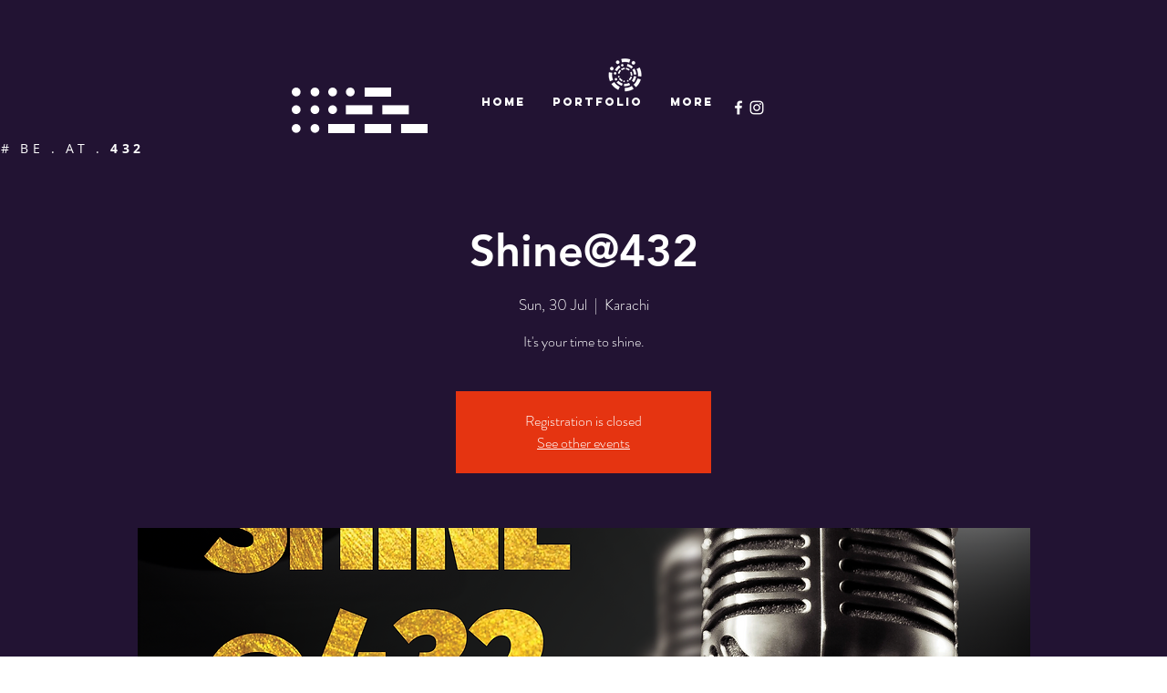

--- FILE ---
content_type: text/html; charset=utf-8
request_url: https://www.google.com/recaptcha/api2/aframe
body_size: 267
content:
<!DOCTYPE HTML><html><head><meta http-equiv="content-type" content="text/html; charset=UTF-8"></head><body><script nonce="Df4XVvqueWn6fbYwTruGkA">/** Anti-fraud and anti-abuse applications only. See google.com/recaptcha */ try{var clients={'sodar':'https://pagead2.googlesyndication.com/pagead/sodar?'};window.addEventListener("message",function(a){try{if(a.source===window.parent){var b=JSON.parse(a.data);var c=clients[b['id']];if(c){var d=document.createElement('img');d.src=c+b['params']+'&rc='+(localStorage.getItem("rc::a")?sessionStorage.getItem("rc::b"):"");window.document.body.appendChild(d);sessionStorage.setItem("rc::e",parseInt(sessionStorage.getItem("rc::e")||0)+1);localStorage.setItem("rc::h",'1768664428867');}}}catch(b){}});window.parent.postMessage("_grecaptcha_ready", "*");}catch(b){}</script></body></html>